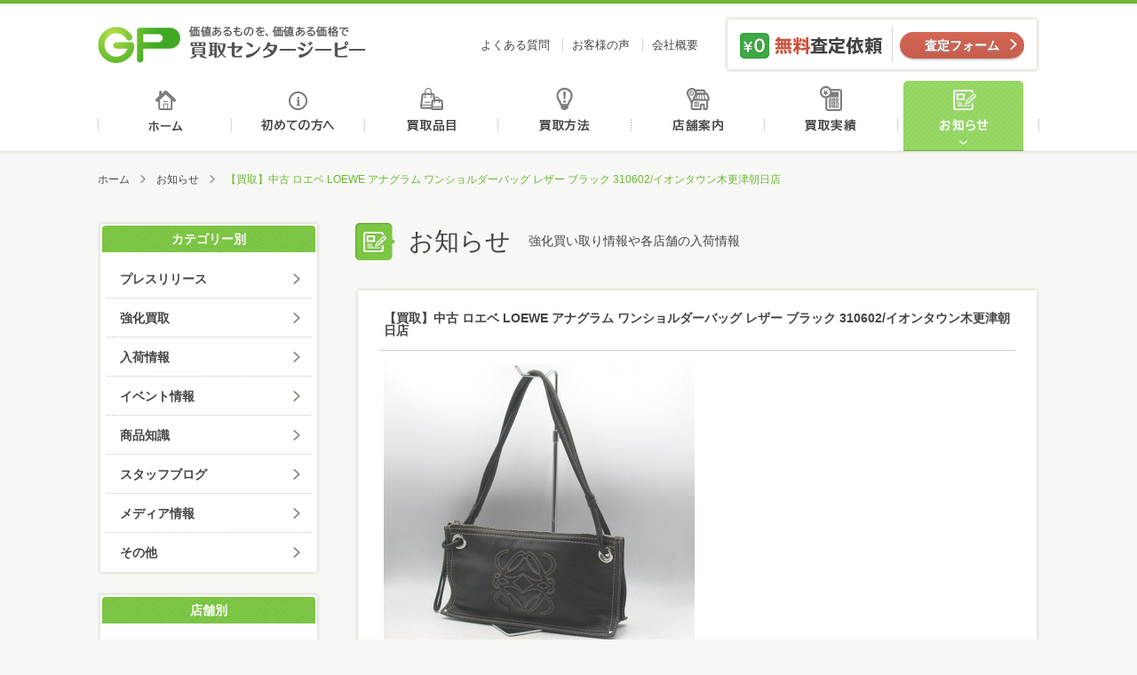

--- FILE ---
content_type: text/html; charset=UTF-8
request_url: http://kaitori-gp.com/info/post_43047.html
body_size: 6898
content:
<!DOCTYPE html>
<html>
<head>
<meta http-equiv="Content-Type" content="text/html; charset=UTF-8" />
<meta http-equiv="X-UA-Compatible" content="IE=edge" />
<title>【買取】中古 ロエベ LOEWE アナグラム ワンショルダーバッグ レザー ブラック  310602/イオンタウン木更津朝日店 | お知らせ | 買取センタージーピー</title>
<meta name="description" content="&nbsp; 買取センターGPは、幅広い取り扱い項目で、あなたの「売りたい」に対応します。☆貴金属(金/プラチナ/銀)☆宝石類(ダイヤモンド/エメラルド/サファイア/ルビー/アレキサンドライト/赤サンゴ等)☆ブランド品(…" />
<meta name="keywords" content="買取,GP,金,高価,査定,千葉,買取センター,株式会社ジーピー" />
<meta property="og:title" content="【買取】中古 ロエベ LOEWE アナグラム ワンショルダーバッグ レザー ブラック  310602/イオンタウン木更津朝日店 | お知らせ | 買取センタージーピー" />
<meta property="og:description" content="&nbsp; 買取センターGPは、幅広い取り扱い項目で、あなたの「売りたい」に対応します。☆貴金属(金/プラチナ/銀)☆宝石類(ダイヤモンド/エメラルド/サファイア/ルビー/アレキサンドライト/赤サンゴ等)☆ブランド品(…" />
<meta property="og:type" content="article" />
<meta property="og:url" content="http://kaitori-gp.com/info/post_43047.html" />
<meta property="og:image" content="http://kaitori-gp.com/images/common/ogp_image.jpg" />
<meta property="og:site_name" content="買取センタージーピー" />
<meta name="viewport" content="width=device-width" />
<link rel="shortcut icon" href="http://kaitori-gp.com/images/common/favicon.ico" />
<!--[if lt IE 9]>
<script type="text/javascript" src="http://kaitori-gp.com/js/html5shiv.js"></script>
<script type="text/javascript" src="http://kaitori-gp.com/js/css3-mediaqueries.js"></script>
<![endif]-->
<link rel="stylesheet" type="text/css" media="all" href="http://kaitori-gp.com/css/base.css" />
<link rel="stylesheet" type="text/css" media="all" href="http://kaitori-gp.com/css/common.css" />
<link rel="stylesheet" type="text/css" media="all" href="http://kaitori-gp.com/css/info.css" />
<!-- Global site tag (gtag.js) - Google Analytics -->
<script async src="https://www.googletagmanager.com/gtag/js?id=UA-125129970-1"></script>
<script>
  window.dataLayer = window.dataLayer || [];
  function gtag(){dataLayer.push(arguments);}
  gtag('js', new Date());

  gtag('config', 'UA-125129970-1');
</script>
</head>
<body>
<header id="header">
    <div id="header_inner">
        <h1 id="logo"><a href="http://kaitori-gp.com/">価値あるものを、価値ある価格で買取センタージーピー</a></h1>
        <ul id="header_nav">
            <li><a href="http://kaitori-gp.com/faq">よくある質問</a></li>
            <li><a href="http://kaitori-gp.com/voice">お客様の声</a></li>
            <li><a href="http://kaitori-gp.com/about">会社概要</a></li>
        </ul>
        <dl id="header_satei">
            <dt>無料査定依頼</dt>
            <dd class="btn contact_btn"><a href="http://kaitori-gp.com/contact">査定フォーム</a></dd>
        </dl>
        <p class="sp_menu_btn">MENU</p>
        <nav id="sp_gnav" class="">
            <ul class="sp_nav_main">
                <li><a href="http://kaitori-gp.com/">ホーム</a></li>
                <li><a href="http://kaitori-gp.com/beginner">初めての方へ</a></li>
                <li><a href="http://kaitori-gp.com/hinmoku">買取品目</a></li>
                <li><a href="http://kaitori-gp.com/houhou">買取方法</a></li>
                <li><a href="http://kaitori-gp.com/shop">店舗案内</a></li>
                <li><a href="http://kaitori-gp.com/results">買取実績</a></li>
                <li><a href="http://kaitori-gp.com/info">お知らせ</a></li>
                <li><a href="http://kaitori-gp.com/faq">よくある質問</a></li>
                <li><a href="http://kaitori-gp.com/voice">お客様の声</a></li>
                <li><a href="http://kaitori-gp.com/about">会社概要</a></li>
            </ul>
            <dl id="sp_satei">
                <dt>パソコン、スマホでお手軽カンタン無料査定</dt>
                <dd class="mail_satei"><a href="http://kaitori-gp.com/contact">メール査定</a></dd>
                <dd class="line_satei"><a href="http://kaitori-gp.com/line_satei">LINE査定</a></dd>
                <dd class="skype_satei"><a href="http://kaitori-gp.com/skype_satei">スカイプ査定</a></dd>
            </dl>
        </nav>
    </div>
    <nav>
        <ul id="gnav">
			            <li class="gnav1"><a href="http://kaitori-gp.com/">ホーム</a></li>
            <li class="gnav2"><a href="http://kaitori-gp.com/beginner">初めての方へ</a></li>
            <li class="gnav3"><a href="http://kaitori-gp.com/hinmoku">買取品目</a></li>
            <li class="gnav4"><a href="http://kaitori-gp.com/houhou">買取方法</a></li>
            <li class="gnav5"><a href="http://kaitori-gp.com/shop">店舗案内</a></li>
            <li class="gnav6"><a href="http://kaitori-gp.com/results">買取実績</a></li>
            <li class="gnav7 on"><a href="http://kaitori-gp.com/info">お知らせ</a></li>
        </ul>
    </nav>
</header>
<div id="wrapper">
    <ul id="pankuzu">
        <li><a href="http://kaitori-gp.com">ホーム</a></li>		
        <li><a href="http://kaitori-gp.com/info">お知らせ</a></li>
        <li>【買取】中古 ロエベ LOEWE アナグラム ワンショルダーバッグ レザー ブラック  310602/イオンタウン木更津朝日店</li>
    </ul>
    
    <div id="main">
        <div id="mtitle">
            <h2 class="mtitle_icon">お知らせ</h2>
            <p class="text">強化買い取り情報や各店舗の入荷情報</p>
        </div>
		<!--
        <div class="title">
            <h3>新着</h3>
        </div>
		-->
        <div class="info_list">
            <article>
                <div class="title_area">
                    <h3>【買取】中古 ロエベ LOEWE アナグラム ワンショルダーバッグ レザー ブラック  310602/イオンタウン木更津朝日店</h3>
                </div>
                <div class="text_area">
                    <div class="text"><p><img class="alignleft size-medium wp-image-43048" src="http://kaitori-gp.com/cms/wp-content/uploads/2021/07/i-img518x471-1624947521oqyopd54481-350x318.jpg" alt="i-img518x471-1624947521oqyopd54481" width="350" height="318" /></p>
<p>&nbsp;</p>
<p><span style="color: #ff00ff;"><strong><em><a style="color: #ff00ff;" href="http://kaitori-gp.com/shop/aeontown-kisarazuasahi.html">買取センターGPは、</a></em></strong></span><br id="yiv0532436799yui_3_2_0_3_160834020853177" /><span style="color: #ff00ff;"><strong><em><a style="color: #ff00ff;" href="http://kaitori-gp.com/shop/aeontown-kisarazuasahi.html">幅広い取り扱い項目で、あなたの「売りたい」に対応します。</a></em></strong></span><br id="yiv0532436799yui_3_2_0_3_160834020853182" /><br id="yiv0532436799yui_3_2_0_3_160834020853185" />☆貴金属<br id="yiv0532436799yui_3_2_0_3_160834020853190" />(金/プラチナ/銀)<br id="yiv0532436799yui_3_2_0_3_160834020853195" /><br id="yiv0532436799yui_3_2_0_3_160834020853198" />☆宝石類<br id="yiv0532436799yui_3_2_0_3_1608340208531103" />(ダイヤモンド/エメラルド/サファイア/ルビー/アレキサンドライト/赤サンゴ等)<br id="yiv0532436799yui_3_2_0_3_1608340208531108" /><br id="yiv0532436799yui_3_2_0_3_1608340208531111" />☆ブランド品<br id="yiv0532436799yui_3_2_0_3_1608340208531116" />(ルイ・ヴィトン/エルメス/シャネル/カルティエ/ディオール/ブルガリ/グッチ/コーチ/ティファニー等)<br id="yiv0532436799yui_3_2_0_3_1608340208531121" /><br id="yiv0532436799yui_3_2_0_3_1608340208531124" />☆腕時計(ロレックス/オメガ/セイコー/パテックフィリップ/オーデマピゲ/<br id="yiv0532436799yui_3_2_0_3_1608340208531129" />ピアジェ/フランクミュラー/ブレゲ/ウブロ/ハリーウィンストン/カルティエ/<br id="yiv0532436799yui_3_2_0_3_1608340208531134" />タグホイヤー/パネライ/ブライトリング/ゼニス等)<br id="yiv0532436799yui_3_2_0_3_1608340208531139" /><br id="yiv0532436799yui_3_2_0_3_1608340208531142" />☆金券類<br id="yiv0532436799yui_3_2_0_3_1608340208531147" />(各種商品券/切手/中国切手/株主優待券/はがき/収入印紙等)<br id="yiv0532436799yui_3_2_0_3_1608340208531152" /><br id="yiv0532436799yui_3_2_0_3_1608340208531155" />☆お酒【ブランデー/ウイスキー/ワイン/焼酎/日本酒/中国酒等】<br id="yiv0532436799yui_3_2_0_3_1608340208531160" />(レミーマルタン/ルイ13世/ヘネシー/マーテル/カミュ/クルボアジェ/<br id="yiv0532436799yui_3_2_0_3_1608340208531165" />山崎12年/山崎18年/山崎25年/響17年/響21年/響30年/余市/竹鶴/白州/バカラボトル等)<br id="yiv0532436799yui_3_2_0_3_1608340208531170" /><br id="yiv0532436799yui_3_2_0_3_1608340208531173" />☆工具<br id="yiv0532436799yui_3_2_0_3_1608340208531178" />（マキタ/日立工機/マックス/パナソニック/ボッシュ/ヒルティ/タジマ/ミツトヨなどのエアー工具/<br id="yiv0532436799yui_3_2_0_3_1608340208531183" />釘打機/ドリル/コンプレッサー/インパクト/パンチャー/ジグソー/グラインダー/サンダー/カンナ等）<br id="yiv0532436799yui_3_2_0_3_1608340208531188" /><br id="yiv0532436799yui_3_2_0_3_1608340208531191" />☆楽器<br id="yiv0532436799yui_3_2_0_3_1608340208531196" />(ギター/トランペット/サックス/フルート等)<br id="yiv0532436799yui_3_2_0_3_1608340208531201" /><br id="yiv0532436799yui_3_2_0_3_1608340208531204" />☆高級食器<br id="yiv0532436799yui_3_2_0_3_1608340208531209" />（マイセン/バカラ/ロイヤルコペンハーゲン/ジノリ/リヤドロ/ヘレンド/ウェッジウッド等）<br id="yiv0532436799yui_3_2_0_3_1608340208531214" /><br id="yiv0532436799yui_3_2_0_3_1608340208531217" />☆デジタルカメラ<br id="yiv0532436799yui_3_2_0_3_1608340208531222" />(コンパクトデジタルカメラ/ライカ/キャノン/ニコン/ペンタックス/ミノルタ/オリンパス/<br id="yiv0532436799yui_3_2_0_3_1608340208531227" />パナソニック/リコー/ソニー等の一眼レフカメラ等)<br id="yiv0532436799yui_3_2_0_3_1608340208531232" /><br id="yiv0532436799yui_3_2_0_3_1608340208531235" />☆万年筆・ボールペン・シャープペンシル・インク<br id="yiv0532436799yui_3_2_0_3_1608340208531240" />（モンブラン/ペリカン/ファーバーカステル/ラミー/アウロラ/デルタ/モンテグラッパ/<br id="yiv0532436799yui_3_2_0_3_1608340208531245" />ビスコンティ/カランダッシュ/パーカー/パイロット等）<br id="yiv0532436799yui_3_2_0_3_1608340208531250" /><br id="yiv0532436799yui_3_2_0_3_1608340208531253" />☆サプリメント<br id="yiv0532436799yui_3_2_0_3_1608340208531258" />（エバーライフ 皇潤/R&amp;Y 銀座ステファニー プラセンタ100/サントリー セサミンEX/<br id="yiv0532436799yui_3_2_0_3_1608340208531263" />アムウェイ トリプルX/ライザップ リミット/ポーラ 健美三泉)<br id="yiv0532436799yui_3_2_0_3_1608340208531268" /><br id="yiv0532436799yui_3_2_0_3_1608340208531271" /><br id="yiv0532436799yui_3_2_0_3_1608340208531274" />化粧品・香水（使いかけでもOK！）・アムウェイ製品・ライターなどなど、<br id="yiv0532436799yui_3_2_0_3_1608340208531279" />他店圧倒の高額査定をしていますので、<br id="yiv0532436799yui_3_2_0_3_1608340208531284" />不要な品がございましたら、ぜひ買い取りさせて下さい。<br id="yiv0532436799yui_3_2_0_3_1608340208531289" /><br id="yiv0532436799yui_3_2_0_3_1608340208531292" />その際、付属品などある場合はご一緒にお持ち下さい。<br id="yiv0532436799yui_3_2_0_3_1608340208531297" />付属品の有無で査定が変わる商品もございます。<br id="yiv0532436799yui_3_2_0_3_1608340208531302" /><br id="yiv0532436799yui_3_2_0_3_1608340208531305" />査定は無料ですので、<br id="yiv0532436799yui_3_2_0_3_1608340208531310" />まずはお気軽にお近くの買取センターGPにご来店下さい。<br id="yiv0532436799yui_3_2_0_3_1608340208531315" /><br id="yiv0532436799yui_3_2_0_3_1608340208531318" /><br id="yiv0532436799yui_3_2_0_3_1608340208531321" />買取センターGP　木更津朝日店　1F<br id="yiv0532436799yui_3_2_0_3_1608340208531326" /><br id="yiv0532436799yui_3_2_0_3_1608340208531329" />〒292-0055<br id="yiv0532436799yui_3_2_0_3_1608340208531334" />千葉県木更津市朝日3-10-19<br id="yiv0532436799yui_3_2_0_3_1608340208531339" /><br id="yiv0532436799yui_3_2_0_3_1608340208531342" />TEL：0438-23-2224<br id="yiv0532436799yui_3_2_0_3_1608340208531347" /><br id="yiv0532436799yui_3_2_0_3_1608340208531350" />営業時間：10:00～19:00 毎週水曜日定休</p>
</div>
                </div>
                <div class="description_area">
                    <ul>
                        <li>2021.07.08</li>
					                        <li><a href="http://kaitori-gp.com/info/cat_info/staff">スタッフブログ</a></li>
																<li><a href="http://kaitori-gp.com/info/cat_shop/aeontown-kisarazuasahi">イオンタウン木更津朝日店</a></li>
					                    </ul>
                </div>
            </article>
        </div>
		<ul class="paging">
			<li class="prev"><a href="http://kaitori-gp.com/info/post_43045.html" rel="prev">GUCCI（グッチ） 腕時計 お買取りをさせていただきました 買取センターGP土気 あすみが丘店</a></li>
			<li class="center"><a href="http://kaitori-gp.com/info">一覧へ</a></li>
			<li class="next"><a href="http://kaitori-gp.com/info/post_42877.html" rel="next">【買取】COACH コーチ 93986 クロスボディ/ショルダーバッグ ホース アンド キャリッジ デニム 中古美品【イオンタウン木更津請西】</a></li>
		</ul>	 
    </div>
    
   <div id="sub">	
		<nav class="sb_nav">
	<h3>カテゴリー別</h3>
	<ul>
			<li class="cat-item cat-item-346"><a href="http://kaitori-gp.com/info/cat_info/press-release" >プレスリリース</a>
</li>
	<li class="cat-item cat-item-250"><a href="http://kaitori-gp.com/info/cat_info/kaitori" >強化買取</a>
</li>
	<li class="cat-item cat-item-251"><a href="http://kaitori-gp.com/info/cat_info/arrival" >入荷情報</a>
</li>
	<li class="cat-item cat-item-252"><a href="http://kaitori-gp.com/info/cat_info/event" >イベント情報</a>
</li>
	<li class="cat-item cat-item-253"><a href="http://kaitori-gp.com/info/cat_info/knowledge" >商品知識</a>
</li>
	<li class="cat-item cat-item-254"><a href="http://kaitori-gp.com/info/cat_info/staff" >スタッフブログ</a>
</li>
	<li class="cat-item cat-item-255"><a href="http://kaitori-gp.com/info/cat_info/media" >メディア情報</a>
</li>
	<li class="cat-item cat-item-256"><a href="http://kaitori-gp.com/info/cat_info/others" >その他</a>
</li>
	</ul>
</nav>
<nav class="sb_nav">
	<h3>店舗別</h3>
	<ul>
				<li><a href="http://kaitori-gp.com/info/cat_shop/aeon-nagaura">イオン長浦店</a></li>
				<li><a href="http://kaitori-gp.com/info/cat_shop/aeontown-naritatomisato">イオンタウン成田富里店</a></li>
				<li><a href="http://kaitori-gp.com/info/cat_shop/%e4%ba%8b%e6%a5%ad%e6%9c%ac%e9%83%a8">事業本部</a></li>
				<li><a href="http://kaitori-gp.com/info/cat_shop/aeontown-kimitsu">イオンタウン君津店</a></li>
				<li><a href="http://kaitori-gp.com/info/cat_shop/yawatajyuku">八幡宿店</a></li>
				<li><a href="http://kaitori-gp.com/info/cat_shop/morisia-tudanuma">モリシア津田沼習志野店</a></li>
				<li><a href="http://kaitori-gp.com/info/cat_shop/%e9%b5%9c%e3%81%ae%e6%a3%ae%e5%ba%97">鵜の森店</a></li>
				<li><a href="http://kaitori-gp.com/info/cat_shop/icoas-chishirodai">イコアス千城台</a></li>
				<li><a href="http://kaitori-gp.com/info/cat_shop/komatsugawahiraiekikita">平井駅北口店</a></li>
				<li><a href="http://kaitori-gp.com/info/cat_shop/shin-kemigawa">新検見川本店</a></li>
				<li><a href="http://kaitori-gp.com/info/cat_shop/yachiyodai">八千代台店</a></li>
				<li><a href="http://kaitori-gp.com/info/cat_shop/toke">土気店</a></li>
				<li><a href="http://kaitori-gp.com/info/cat_shop/yokoshiba">横芝店</a></li>
				<li><a href="http://kaitori-gp.com/info/cat_shop/aeontown-kisarazujozai">イオンタウン木更津請西店</a></li>
				<li><a href="http://kaitori-gp.com/info/cat_shop/mobara">茂原店</a></li>
				<li><a href="http://kaitori-gp.com/info/cat_shop/megadonki-naruto">成東店</a></li>
				<li><a href="http://kaitori-gp.com/info/cat_shop/asahi">旭店</a></li>
				<li><a href="http://kaitori-gp.com/info/cat_shop/aeontown-kisarazuasahi">イオンタウン木更津朝日店</a></li>
				<li><a href="http://kaitori-gp.com/info/cat_shop/aeon-shin-urayasu">新浦安店</a></li>
				<li><a href="http://kaitori-gp.com/info/cat_shop/megadonki-yotsukaido">四街道店</a></li>
			</ul>
</nav>
<nav class="sb_nav">
	<h3>月別</h3>
	<ul>
			<li><a href='http://kaitori-gp.com/info/date/2026/01'>2026年1月</a></li>
	<li><a href='http://kaitori-gp.com/info/date/2025/12'>2025年12月</a></li>
	<li><a href='http://kaitori-gp.com/info/date/2025/11'>2025年11月</a></li>
	<li><a href='http://kaitori-gp.com/info/date/2025/10'>2025年10月</a></li>
	<li><a href='http://kaitori-gp.com/info/date/2025/09'>2025年9月</a></li>
	<li><a href='http://kaitori-gp.com/info/date/2025/08'>2025年8月</a></li>
	<li><a href='http://kaitori-gp.com/info/date/2025/07'>2025年7月</a></li>
	<li><a href='http://kaitori-gp.com/info/date/2025/06'>2025年6月</a></li>
	<li><a href='http://kaitori-gp.com/info/date/2025/05'>2025年5月</a></li>
	<li><a href='http://kaitori-gp.com/info/date/2025/04'>2025年4月</a></li>
	<li><a href='http://kaitori-gp.com/info/date/2025/03'>2025年3月</a></li>
	<li><a href='http://kaitori-gp.com/info/date/2025/02'>2025年2月</a></li>
	</ul>
</nav>
		<dl id="satei">
	<dt>パソコン、スマホでお手軽カンタン無料査定</dt>
	<dd class="mail_satei"><a href="http://kaitori-gp.com/contact">メール査定</a></dd>
	<dd class="line_satei"><a href="http://kaitori-gp.com/line_satei">LINE査定</a></dd>
	<dd class="skype_satei"><a href="http://kaitori-gp.com/skype_satei">スカイプ査定</a></dd>
</dl>
<ul id="sb_houhou">
	<li><a href="http://kaitori-gp.com/houhou"><img src="http://kaitori-gp.com/images/common/banner_tentou.jpg" alt="店舗買取方法"></a></li>
	<li><a href="http://kaitori-gp.com/houhou/syuchou.php"><img src="http://kaitori-gp.com/images/common/banner_syuchou.jpg" alt="出張買取方法"></a></li>
</ul>
<ul id="banner">
	<li><a href="http://kaitori-gp.com/content/siti.php"><img src="http://kaitori-gp.com/images/common/banner_siti.jpg" alt="質屋について"></a></li>
	<li><a href="http://kaitori-gp.com/content/overhaul.php"><img src="http://kaitori-gp.com/images/common/banner_overhaul.jpg" alt="オーバーホール"></a></li>
	<li><a href="http://kaitori-gp.com/content/wakeari.php"><img src="http://kaitori-gp.com/images/common/banner_wakeari.jpg" alt="ワケあり品"></a></li>
	<li><a href="http://kaitori-gp.com/content/point.php"><img src="http://kaitori-gp.com/images/common/banner_point.jpg" alt="高く売るポイント"></a></li>
</ul>   </div>

</div>

<footer>
    <div id="footer">
        <div class="footer_inner">
                <div class="footer_contact">
                    <dl id="fsatei">
                        <dt>まずはカンタン無料査定</dt>
                        <dd>
                            <ul>
                                <li class="mail_satei"><a href="http://kaitori-gp.com/contact">メール査定</a></li>
                                <li class="line_satei"><a href="http://kaitori-gp.com/line_satei">LINE査定</a></li>
                                <li class="skype_satei"><a href="http://kaitori-gp.com/skype_satei">スカイプ査定</a></li>
                            </ul>
                        </dd>
                    </dl>
                    <a class="footer_banner" href="http://kaitori-gp.com/shop"><img src="http://kaitori-gp.com/images/common/footer_banner.png" alt="お近くの買取センターGPへ"></a>
                </div>
                
                <div class="footer_social">
					<a class="twitter-timeline"  href="https://twitter.com/kaitorigp" data-widget-id="643598566741553152" data-chrome="noheader nofooter" lang="ja">Twitter</a>
          			<script>!function(d,s,id){var js,fjs=d.getElementsByTagName(s)[0],p=/^http:/.test(d.location)?'http':'https';if(!d.getElementById(id)){js=d.createElement(s);js.id=id;js.src=p+"://platform.twitter.com/widgets.js";fjs.parentNode.insertBefore(js,fjs);}}(document,"script","twitter-wjs");</script>
				</div>
        </div>
        <div class="footer_inner">
            <div class="fnav_wrapper">
                <h1 id="flogo"><a href="http://kaitori-gp.com/">買取センタージーピー</a></h1>
                <nav id="footer_nav">
                    <ul>
                        <li><a href="http://kaitori-gp.com/beginner">初めての方へ</a></li>
                        <li><a href="http://kaitori-gp.com/hinmoku">買取品目</a></li>
                        <li><a href="http://kaitori-gp.com/houhou">買取方法</a></li>
                        <li><a href="http://kaitori-gp.com/shop">店舗案内</a></li>
                        <li><a href="http://kaitori-gp.com/results">買取実績</a></li>
                        <li><a href="http://kaitori-gp.com/info">お知らせ</a></li>
                        <li><a href="http://kaitori-gp.com/voice">お客様の声</a></li>
                        <li><a href="http://kaitori-gp.com/faq">よくある質問</a></li>
                        <li><a href="http://kaitori-gp.com/about">会社概要</a></li>
                        <li><a href="http://kaitori-gp.com/contact">お問合せ</a></li>
                    </ul>
                </nav>
            </div>
            <ul class="footer_link">
                <li><a href="http://marutaka-shoji.com/" target="_blank"><img src="http://kaitori-gp.com/images/common/footer_link01.png"></a></li>
                <li><a href="http://www5c.biglobe.ne.jp/~rainbow/index.html" target="_blank"><img src="http://kaitori-gp.com/images/common/footer_link02.png"></a></li>
                <li><a href="http://itoagency.jp/" target="_blank"><img src="http://kaitori-gp.com/images/common/footer_link03.png"></a></li>
            </ul>
        </div>
    </div>
    <div class="copyrights_wrapper">
        <div class="copyrights_inner">
            <nav id="footer_nav2">
                <ul>
                    <li><a href="http://kaitori-gp.com/sitemap">サイトマップ</a></li>
                    <li><a href="http://kaitori-gp.com/privacy">プライバシーポリシー</a></li>
                    <li><a href="http://kaitori-gp.com/about/recruit">採用情報</a></li>
                    <li><a href="http://kaitori-gp.com/about/kiyaku.php">買取規約</a></li>
                    <li><a href="http://kaitori-gp.com/about/csr.php">CSR</a></li>
                </ul>
            </nav>
            <div class="copyrights_area">
                <p>千葉県公安委員会 第441050001872号</p>
                <p>東京都公安委員会 第307740908317号</p>
                <p id="copyrights">&copy; 2018 株式会社ジーピー </p>
            </div>
        </div>
    </div>
    <p id="pagetop"><a href="#header">ページトップへ</a></p>
</footer>
<script type='text/javascript' src='http://kaitori-gp.com/js/jquery.js'></script>
<script type='text/javascript' src='http://kaitori-gp.com/js/common.js'></script>
<script type='text/javascript' src='http://kaitori-gp.com/js/ga.js'></script>
</body>
</html>

--- FILE ---
content_type: text/css
request_url: http://kaitori-gp.com/css/info.css
body_size: 1526
content:
@charset "UTF-8";
/* info CSS */
/* ミックスイン */
/*@include replace-image;  */
/*@include hover_opacity;  */
/*--------- UI --------- */
/*@include box_type1;  */
/*@include box_type2;  */
/*--------- カラー --------- */
/* ---------- TEXT  ---------- */
/*@include text;  */
/* ---------- SP  ---------- */
/*@include sp_replace-image(%);  */
/* Desktops and laptops */
@media screen and (min-width: 701px) {
  .mtitle_icon {
    background: url(../images/info/mtitle_icon.png) left center no-repeat;
  }

  .press_release {
    -webkit-border-radius: 5px;
            border-radius: 5px;
    -webkit-box-shadow: 0 0 0 1px #e3e3e3 inset;
            box-shadow: 0 0 0 1px #e3e3e3 inset;
    border: solid 2px #eeeee8;
    background-color: #fff;
    display: block;
    width: 766px;
    margin: 0 0 40px 0;
  }
  .press_release li {
    display: block;
    -webkit-box-shadow: 0 1px 0 0 #FFFFFF;
            box-shadow: 0 1px 0 0 #FFFFFF;
    font-weight: bold;
    padding: 0 10px;
  }
  .press_release li a {
    font-size: 14px;
    display: block;
    background: transparent url("../images/common/line_ten.png") repeat-x scroll 0px bottom;
    padding: 18px 0;
  }
  .press_release li a span {
    font-size: 13px;
    color: #666;
    padding: 0 15px 0;
  }
  .press_release li:last-child a {
    background: none;
  }

  .info_list {
    -webkit-border-radius: 5px;
            border-radius: 5px;
    -webkit-box-shadow: 0 0 0 1px #e3e3e3 inset;
            box-shadow: 0 0 0 1px #e3e3e3 inset;
    border: solid 2px #eeeee8;
    background-color: #fff;
    display: block;
    width: 766px;
    margin: 0 0 10px 0;
  }
  .info_list article {
    padding: 25px 25px;
    background: url(../images/common/line_ten.png) 0 bottom repeat-x;
  }
  .info_list article .title_area {
    border-bottom: 1px solid #d1d0cd;
    margin-bottom: 15px;
    padding-bottom: 15px;
    padding-left: 5px;
  }
  .info_list article .title_area a, .info_list article .title_area h3 {
    font-weight: bold;
    font-size: 14px;
  }
  .info_list article .text_area {
    margin-bottom: 30px;
    padding: 0 5px;
  }
  .info_list article .text_area .text p {
    margin-bottom: 1em;
    background-color: #fff;
    overflow: hidden;
  }
  .info_list article .text_area .text p .aligncenter {
    display: block;
    margin: 0 auto;
  }
  .info_list article .text_area .text p .alignright {
    float: right;
  }
  .info_list article .text_area .text .arve-embed-container {
    position: relative;
    width: 100%;
    margin-bottom: 20px;
  }
  .info_list article .text_area .text .arve-embed-container iframe {
    position: absolute;
    top: 0;
    right: 0;
    width: 100%;
    height: 100%;
  }
  .info_list article .text_area .text .arve-btn {
    display: none;
  }
  .info_list article .description_area {
    background: #f7f7f5;
    border: 1px solid #e9e9e4;
    -webkit-border-radius: 5px;
            border-radius: 5px;
    overflow: hidden;
    padding-bottom: 10px;
  }
  .info_list article .description_area ul {
    float: left;
    margin-left: 10px;
  }
  .info_list article .description_area ul li {
    font-size: 13px;
    display: inline-block;
    padding: 0 10px;
    margin-top: 13px;
    border-left: 1px solid #d7d7cf;
  }
  .info_list article .description_area ul li:last-child {
    border-right: 1px solid #d7d7cf;
  }
  .info_list article .description_area p.btn2 {
    float: right;
    margin-top: 5px;
  }
  .info_list article .description_area p.btn2 a {
    background-color: #f7f7f5;
  }
  .info_list article:last-child {
    background: none;
  }
}
/* Smartphones (portrait and landscape) */
@media screen and (max-width: 700px) {
  /* ========= category1 =========*/
  .mtitle_icon {
    background: url(../images/info/mtitle_icon.png) left center no-repeat;
    background-size: 33px auto;
  }

  .press_release {
    -webkit-border-radius: 5px;
            border-radius: 5px;
    -webkit-box-shadow: 0 0 0 1px #e3e3e3 inset;
            box-shadow: 0 0 0 1px #e3e3e3 inset;
    border: solid 2px #eeeee8;
    background-color: #fff;
    display: block;
    width: 100%;
    margin: 0 0 30px 0;
    padding: 0 3%;
  }
  .press_release li {
    display: block;
    -webkit-box-shadow: 0 1px 0 0 #FFFFFF;
            box-shadow: 0 1px 0 0 #FFFFFF;
    font-weight: bold;
    padding: 0 1.5%;
  }
  .press_release li a {
    font-size: 14px;
    display: block;
    background: transparent url("../images/common/line_ten.png") repeat-x scroll 0px bottom;
    padding: 15px 0;
    line-height: 1.3;
  }
  .press_release li a span {
    font-size: 13px;
    color: #666;
    display: block;
    width: 100%;
    margin-bottom: 5px;
  }
  .press_release li:last-child a {
    background: none;
  }

  .info_list {
    -webkit-border-radius: 5px;
            border-radius: 5px;
    -webkit-box-shadow: 0 0 0 1px #e3e3e3 inset;
            box-shadow: 0 0 0 1px #e3e3e3 inset;
    border: solid 2px #eeeee8;
    background-color: #fff;
    display: block;
    width: 100%;
    margin: 0 0 10px 0;
  }
  .info_list.press_release {
    margin-bottom: 30px;
  }
  .info_list article {
    padding: 15px 3%;
    background: url(../images/common/line_ten.png) 0 bottom repeat-x;
  }
  .info_list article .title_area {
    border-bottom: 1px solid #d1d0cd;
    margin-bottom: 10px;
    padding: 0 5px 10px;
  }
  .info_list article .title_area a, .info_list article .title_area h3 {
    font-weight: bold;
    font-size: 14px;
    line-height: 1.4;
  }
  .info_list article .text_area {
    margin-bottom: 30px;
    padding: 0 5px;
  }
  .info_list article .text_area .text {
    position: relative;
  }
  .info_list article .text_area .text p {
    margin-bottom: 1em;
    background-color: #fff;
    overflow: hidden;
  }
  .info_list article .text_area .text p img {
    max-width: 100%;
    height: auto;
  }
  .info_list article .text_area .text p .aligncenter {
    display: block;
    margin: 0 auto;
  }
  .info_list article .text_area .text p .alignright {
    float: right;
  }
  .info_list article .text_area .text .arve-embed-container {
    position: relative;
    width: 100%;
    margin-bottom: 20px;
  }
  .info_list article .text_area .text .arve-embed-container iframe {
    position: absolute;
    top: 0;
    right: 0;
    width: 100%;
    height: 100%;
  }
  .info_list article .text_area .text .arve-btn {
    display: none;
  }
  .info_list article .description_area {
    background: #f7f7f5;
    border: 1px solid #e9e9e4;
    -webkit-border-radius: 5px;
            border-radius: 5px;
    padding: 12px 3% 7px;
    margin-bottom: 10px;
  }
  .info_list article .description_area ul li {
    font-size: 13px;
    display: inline-block;
    padding: 0 3px;
    border-left: 1px solid #d7d7cf;
    margin-bottom: 5px;
  }
  .info_list article .description_area ul li:last-child {
    border-right: 1px solid #d7d7cf;
  }
  .info_list article .description_area .btn2 {
    margin-top: 10px;
  }
  .info_list article:last-child {
    background: none;
  }
}


--- FILE ---
content_type: text/plain
request_url: https://www.google-analytics.com/j/collect?v=1&_v=j102&a=511543671&t=pageview&_s=1&dl=http%3A%2F%2Fkaitori-gp.com%2Finfo%2Fpost_43047.html&ul=en-us%40posix&dt=%E3%80%90%E8%B2%B7%E5%8F%96%E3%80%91%E4%B8%AD%E5%8F%A4%20%E3%83%AD%E3%82%A8%E3%83%99%20LOEWE%20%E3%82%A2%E3%83%8A%E3%82%B0%E3%83%A9%E3%83%A0%20%E3%83%AF%E3%83%B3%E3%82%B7%E3%83%A7%E3%83%AB%E3%83%80%E3%83%BC%E3%83%90%E3%83%83%E3%82%B0%20%E3%83%AC%E3%82%B6%E3%83%BC%20%E3%83%96%E3%83%A9%E3%83%83%E3%82%AF%20310602%2F%E3%82%A4%E3%82%AA%E3%83%B3%E3%82%BF%E3%82%A6%E3%83%B3%E6%9C%A8%E6%9B%B4%E6%B4%A5%E6%9C%9D%E6%97%A5%E5%BA%97%20%7C%20%E3%81%8A%E7%9F%A5%E3%82%89%E3%81%9B%20%7C%20%E8%B2%B7%E5%8F%96%E3%82%BB%E3%83%B3%E3%82%BF%E3%83%BC%E3%82%B8%E3%83%BC%E3%83%94%E3%83%BC&sr=1280x720&vp=1280x720&_u=IEBAAEABAAAAACAAI~&jid=333133075&gjid=21648922&cid=701398761.1768677688&tid=UA-69390822-1&_gid=202558320.1768677688&_r=1&_slc=1&z=1285448837
body_size: -450
content:
2,cG-F5SLTSH5DS